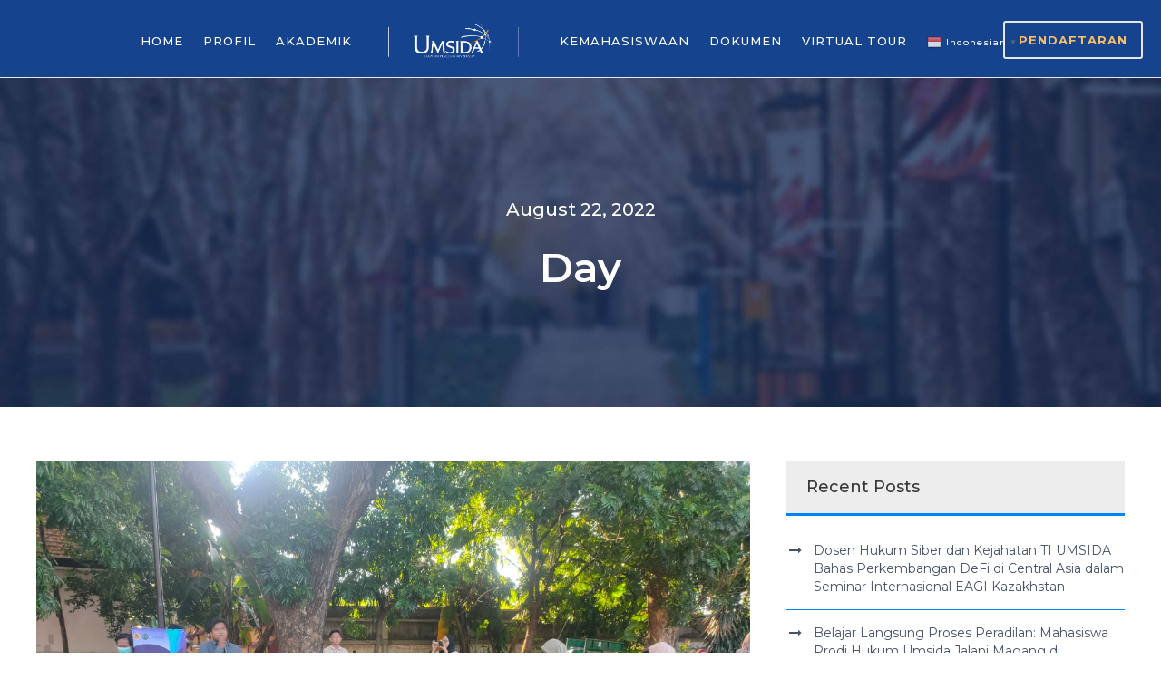

--- FILE ---
content_type: text/html; charset=UTF-8
request_url: https://hukum.umsida.ac.id/2022/08/22/
body_size: 12556
content:
<!DOCTYPE html>
<html lang="en-US" itemscope itemtype="https://schema.org/WebSite" class="no-js">
<head>
	<meta charset="UTF-8">
	<meta name="viewport" content="width=device-width, initial-scale=1">
	<link rel="profile" href="http://gmpg.org/xfn/11">
	<link rel="pingback" href="https://hukum.umsida.ac.id/xmlrpc.php">
	<meta name='robots' content='noindex, follow' />
	<style>img:is([sizes="auto" i], [sizes^="auto," i]) { contain-intrinsic-size: 3000px 1500px }</style>
	
	<!-- This site is optimized with the Yoast SEO plugin v26.3 - https://yoast.com/wordpress/plugins/seo/ -->
	<title>August 22, 2022 - Prodi Hukum</title>
	<meta property="og:locale" content="en_US" />
	<meta property="og:type" content="website" />
	<meta property="og:title" content="August 22, 2022 - Prodi Hukum" />
	<meta property="og:url" content="https://hukum.umsida.ac.id/2022/08/22/" />
	<meta property="og:site_name" content="Prodi Hukum" />
	<meta name="twitter:card" content="summary_large_image" />
	<script type="application/ld+json" class="yoast-schema-graph">{"@context":"https://schema.org","@graph":[{"@type":"CollectionPage","@id":"https://hukum.umsida.ac.id/2022/08/22/","url":"https://hukum.umsida.ac.id/2022/08/22/","name":"August 22, 2022 - Prodi Hukum","isPartOf":{"@id":"https://hukum.umsida.ac.id/#website"},"primaryImageOfPage":{"@id":"https://hukum.umsida.ac.id/2022/08/22/#primaryimage"},"image":{"@id":"https://hukum.umsida.ac.id/2022/08/22/#primaryimage"},"thumbnailUrl":"https://hukum.umsida.ac.id/wp-content/uploads/2024/02/64cf38da-2d52-4dca-8123-2ef0b54fe2e8.jpg","breadcrumb":{"@id":"https://hukum.umsida.ac.id/2022/08/22/#breadcrumb"},"inLanguage":"en-US"},{"@type":"ImageObject","inLanguage":"en-US","@id":"https://hukum.umsida.ac.id/2022/08/22/#primaryimage","url":"https://hukum.umsida.ac.id/wp-content/uploads/2024/02/64cf38da-2d52-4dca-8123-2ef0b54fe2e8.jpg","contentUrl":"https://hukum.umsida.ac.id/wp-content/uploads/2024/02/64cf38da-2d52-4dca-8123-2ef0b54fe2e8.jpg","width":1280,"height":960},{"@type":"BreadcrumbList","@id":"https://hukum.umsida.ac.id/2022/08/22/#breadcrumb","itemListElement":[{"@type":"ListItem","position":1,"name":"Home","item":"https://hukum.umsida.ac.id/"},{"@type":"ListItem","position":2,"name":"Archives for August 22, 2022"}]},{"@type":"WebSite","@id":"https://hukum.umsida.ac.id/#website","url":"https://hukum.umsida.ac.id/","name":"Prodi Hukum","description":"Universitas Muhammadiyah Sidoarjo","potentialAction":[{"@type":"SearchAction","target":{"@type":"EntryPoint","urlTemplate":"https://hukum.umsida.ac.id/?s={search_term_string}"},"query-input":{"@type":"PropertyValueSpecification","valueRequired":true,"valueName":"search_term_string"}}],"inLanguage":"en-US"}]}</script>
	<!-- / Yoast SEO plugin. -->


<link rel='dns-prefetch' href='//fonts.googleapis.com' />
<link rel="alternate" type="application/rss+xml" title="Prodi Hukum &raquo; Feed" href="https://hukum.umsida.ac.id/feed/" />
<link rel="alternate" type="application/rss+xml" title="Prodi Hukum &raquo; Comments Feed" href="https://hukum.umsida.ac.id/comments/feed/" />
<script type="text/javascript">
/* <![CDATA[ */
window._wpemojiSettings = {"baseUrl":"https:\/\/s.w.org\/images\/core\/emoji\/16.0.1\/72x72\/","ext":".png","svgUrl":"https:\/\/s.w.org\/images\/core\/emoji\/16.0.1\/svg\/","svgExt":".svg","source":{"concatemoji":"https:\/\/hukum.umsida.ac.id\/wp-includes\/js\/wp-emoji-release.min.js?ver=6.8.3"}};
/*! This file is auto-generated */
!function(s,n){var o,i,e;function c(e){try{var t={supportTests:e,timestamp:(new Date).valueOf()};sessionStorage.setItem(o,JSON.stringify(t))}catch(e){}}function p(e,t,n){e.clearRect(0,0,e.canvas.width,e.canvas.height),e.fillText(t,0,0);var t=new Uint32Array(e.getImageData(0,0,e.canvas.width,e.canvas.height).data),a=(e.clearRect(0,0,e.canvas.width,e.canvas.height),e.fillText(n,0,0),new Uint32Array(e.getImageData(0,0,e.canvas.width,e.canvas.height).data));return t.every(function(e,t){return e===a[t]})}function u(e,t){e.clearRect(0,0,e.canvas.width,e.canvas.height),e.fillText(t,0,0);for(var n=e.getImageData(16,16,1,1),a=0;a<n.data.length;a++)if(0!==n.data[a])return!1;return!0}function f(e,t,n,a){switch(t){case"flag":return n(e,"\ud83c\udff3\ufe0f\u200d\u26a7\ufe0f","\ud83c\udff3\ufe0f\u200b\u26a7\ufe0f")?!1:!n(e,"\ud83c\udde8\ud83c\uddf6","\ud83c\udde8\u200b\ud83c\uddf6")&&!n(e,"\ud83c\udff4\udb40\udc67\udb40\udc62\udb40\udc65\udb40\udc6e\udb40\udc67\udb40\udc7f","\ud83c\udff4\u200b\udb40\udc67\u200b\udb40\udc62\u200b\udb40\udc65\u200b\udb40\udc6e\u200b\udb40\udc67\u200b\udb40\udc7f");case"emoji":return!a(e,"\ud83e\udedf")}return!1}function g(e,t,n,a){var r="undefined"!=typeof WorkerGlobalScope&&self instanceof WorkerGlobalScope?new OffscreenCanvas(300,150):s.createElement("canvas"),o=r.getContext("2d",{willReadFrequently:!0}),i=(o.textBaseline="top",o.font="600 32px Arial",{});return e.forEach(function(e){i[e]=t(o,e,n,a)}),i}function t(e){var t=s.createElement("script");t.src=e,t.defer=!0,s.head.appendChild(t)}"undefined"!=typeof Promise&&(o="wpEmojiSettingsSupports",i=["flag","emoji"],n.supports={everything:!0,everythingExceptFlag:!0},e=new Promise(function(e){s.addEventListener("DOMContentLoaded",e,{once:!0})}),new Promise(function(t){var n=function(){try{var e=JSON.parse(sessionStorage.getItem(o));if("object"==typeof e&&"number"==typeof e.timestamp&&(new Date).valueOf()<e.timestamp+604800&&"object"==typeof e.supportTests)return e.supportTests}catch(e){}return null}();if(!n){if("undefined"!=typeof Worker&&"undefined"!=typeof OffscreenCanvas&&"undefined"!=typeof URL&&URL.createObjectURL&&"undefined"!=typeof Blob)try{var e="postMessage("+g.toString()+"("+[JSON.stringify(i),f.toString(),p.toString(),u.toString()].join(",")+"));",a=new Blob([e],{type:"text/javascript"}),r=new Worker(URL.createObjectURL(a),{name:"wpTestEmojiSupports"});return void(r.onmessage=function(e){c(n=e.data),r.terminate(),t(n)})}catch(e){}c(n=g(i,f,p,u))}t(n)}).then(function(e){for(var t in e)n.supports[t]=e[t],n.supports.everything=n.supports.everything&&n.supports[t],"flag"!==t&&(n.supports.everythingExceptFlag=n.supports.everythingExceptFlag&&n.supports[t]);n.supports.everythingExceptFlag=n.supports.everythingExceptFlag&&!n.supports.flag,n.DOMReady=!1,n.readyCallback=function(){n.DOMReady=!0}}).then(function(){return e}).then(function(){var e;n.supports.everything||(n.readyCallback(),(e=n.source||{}).concatemoji?t(e.concatemoji):e.wpemoji&&e.twemoji&&(t(e.twemoji),t(e.wpemoji)))}))}((window,document),window._wpemojiSettings);
/* ]]> */
</script>
<style id='wp-emoji-styles-inline-css' type='text/css'>

	img.wp-smiley, img.emoji {
		display: inline !important;
		border: none !important;
		box-shadow: none !important;
		height: 1em !important;
		width: 1em !important;
		margin: 0 0.07em !important;
		vertical-align: -0.1em !important;
		background: none !important;
		padding: 0 !important;
	}
</style>
<link rel='stylesheet' id='wp-block-library-css' href='https://hukum.umsida.ac.id/wp-includes/css/dist/block-library/style.min.css?ver=6.8.3' type='text/css' media='all' />
<style id='classic-theme-styles-inline-css' type='text/css'>
/*! This file is auto-generated */
.wp-block-button__link{color:#fff;background-color:#32373c;border-radius:9999px;box-shadow:none;text-decoration:none;padding:calc(.667em + 2px) calc(1.333em + 2px);font-size:1.125em}.wp-block-file__button{background:#32373c;color:#fff;text-decoration:none}
</style>
<style id='global-styles-inline-css' type='text/css'>
:root{--wp--preset--aspect-ratio--square: 1;--wp--preset--aspect-ratio--4-3: 4/3;--wp--preset--aspect-ratio--3-4: 3/4;--wp--preset--aspect-ratio--3-2: 3/2;--wp--preset--aspect-ratio--2-3: 2/3;--wp--preset--aspect-ratio--16-9: 16/9;--wp--preset--aspect-ratio--9-16: 9/16;--wp--preset--color--black: #000000;--wp--preset--color--cyan-bluish-gray: #abb8c3;--wp--preset--color--white: #ffffff;--wp--preset--color--pale-pink: #f78da7;--wp--preset--color--vivid-red: #cf2e2e;--wp--preset--color--luminous-vivid-orange: #ff6900;--wp--preset--color--luminous-vivid-amber: #fcb900;--wp--preset--color--light-green-cyan: #7bdcb5;--wp--preset--color--vivid-green-cyan: #00d084;--wp--preset--color--pale-cyan-blue: #8ed1fc;--wp--preset--color--vivid-cyan-blue: #0693e3;--wp--preset--color--vivid-purple: #9b51e0;--wp--preset--gradient--vivid-cyan-blue-to-vivid-purple: linear-gradient(135deg,rgba(6,147,227,1) 0%,rgb(155,81,224) 100%);--wp--preset--gradient--light-green-cyan-to-vivid-green-cyan: linear-gradient(135deg,rgb(122,220,180) 0%,rgb(0,208,130) 100%);--wp--preset--gradient--luminous-vivid-amber-to-luminous-vivid-orange: linear-gradient(135deg,rgba(252,185,0,1) 0%,rgba(255,105,0,1) 100%);--wp--preset--gradient--luminous-vivid-orange-to-vivid-red: linear-gradient(135deg,rgba(255,105,0,1) 0%,rgb(207,46,46) 100%);--wp--preset--gradient--very-light-gray-to-cyan-bluish-gray: linear-gradient(135deg,rgb(238,238,238) 0%,rgb(169,184,195) 100%);--wp--preset--gradient--cool-to-warm-spectrum: linear-gradient(135deg,rgb(74,234,220) 0%,rgb(151,120,209) 20%,rgb(207,42,186) 40%,rgb(238,44,130) 60%,rgb(251,105,98) 80%,rgb(254,248,76) 100%);--wp--preset--gradient--blush-light-purple: linear-gradient(135deg,rgb(255,206,236) 0%,rgb(152,150,240) 100%);--wp--preset--gradient--blush-bordeaux: linear-gradient(135deg,rgb(254,205,165) 0%,rgb(254,45,45) 50%,rgb(107,0,62) 100%);--wp--preset--gradient--luminous-dusk: linear-gradient(135deg,rgb(255,203,112) 0%,rgb(199,81,192) 50%,rgb(65,88,208) 100%);--wp--preset--gradient--pale-ocean: linear-gradient(135deg,rgb(255,245,203) 0%,rgb(182,227,212) 50%,rgb(51,167,181) 100%);--wp--preset--gradient--electric-grass: linear-gradient(135deg,rgb(202,248,128) 0%,rgb(113,206,126) 100%);--wp--preset--gradient--midnight: linear-gradient(135deg,rgb(2,3,129) 0%,rgb(40,116,252) 100%);--wp--preset--font-size--small: 13px;--wp--preset--font-size--medium: 20px;--wp--preset--font-size--large: 36px;--wp--preset--font-size--x-large: 42px;--wp--preset--spacing--20: 0.44rem;--wp--preset--spacing--30: 0.67rem;--wp--preset--spacing--40: 1rem;--wp--preset--spacing--50: 1.5rem;--wp--preset--spacing--60: 2.25rem;--wp--preset--spacing--70: 3.38rem;--wp--preset--spacing--80: 5.06rem;--wp--preset--shadow--natural: 6px 6px 9px rgba(0, 0, 0, 0.2);--wp--preset--shadow--deep: 12px 12px 50px rgba(0, 0, 0, 0.4);--wp--preset--shadow--sharp: 6px 6px 0px rgba(0, 0, 0, 0.2);--wp--preset--shadow--outlined: 6px 6px 0px -3px rgba(255, 255, 255, 1), 6px 6px rgba(0, 0, 0, 1);--wp--preset--shadow--crisp: 6px 6px 0px rgba(0, 0, 0, 1);}:where(.is-layout-flex){gap: 0.5em;}:where(.is-layout-grid){gap: 0.5em;}body .is-layout-flex{display: flex;}.is-layout-flex{flex-wrap: wrap;align-items: center;}.is-layout-flex > :is(*, div){margin: 0;}body .is-layout-grid{display: grid;}.is-layout-grid > :is(*, div){margin: 0;}:where(.wp-block-columns.is-layout-flex){gap: 2em;}:where(.wp-block-columns.is-layout-grid){gap: 2em;}:where(.wp-block-post-template.is-layout-flex){gap: 1.25em;}:where(.wp-block-post-template.is-layout-grid){gap: 1.25em;}.has-black-color{color: var(--wp--preset--color--black) !important;}.has-cyan-bluish-gray-color{color: var(--wp--preset--color--cyan-bluish-gray) !important;}.has-white-color{color: var(--wp--preset--color--white) !important;}.has-pale-pink-color{color: var(--wp--preset--color--pale-pink) !important;}.has-vivid-red-color{color: var(--wp--preset--color--vivid-red) !important;}.has-luminous-vivid-orange-color{color: var(--wp--preset--color--luminous-vivid-orange) !important;}.has-luminous-vivid-amber-color{color: var(--wp--preset--color--luminous-vivid-amber) !important;}.has-light-green-cyan-color{color: var(--wp--preset--color--light-green-cyan) !important;}.has-vivid-green-cyan-color{color: var(--wp--preset--color--vivid-green-cyan) !important;}.has-pale-cyan-blue-color{color: var(--wp--preset--color--pale-cyan-blue) !important;}.has-vivid-cyan-blue-color{color: var(--wp--preset--color--vivid-cyan-blue) !important;}.has-vivid-purple-color{color: var(--wp--preset--color--vivid-purple) !important;}.has-black-background-color{background-color: var(--wp--preset--color--black) !important;}.has-cyan-bluish-gray-background-color{background-color: var(--wp--preset--color--cyan-bluish-gray) !important;}.has-white-background-color{background-color: var(--wp--preset--color--white) !important;}.has-pale-pink-background-color{background-color: var(--wp--preset--color--pale-pink) !important;}.has-vivid-red-background-color{background-color: var(--wp--preset--color--vivid-red) !important;}.has-luminous-vivid-orange-background-color{background-color: var(--wp--preset--color--luminous-vivid-orange) !important;}.has-luminous-vivid-amber-background-color{background-color: var(--wp--preset--color--luminous-vivid-amber) !important;}.has-light-green-cyan-background-color{background-color: var(--wp--preset--color--light-green-cyan) !important;}.has-vivid-green-cyan-background-color{background-color: var(--wp--preset--color--vivid-green-cyan) !important;}.has-pale-cyan-blue-background-color{background-color: var(--wp--preset--color--pale-cyan-blue) !important;}.has-vivid-cyan-blue-background-color{background-color: var(--wp--preset--color--vivid-cyan-blue) !important;}.has-vivid-purple-background-color{background-color: var(--wp--preset--color--vivid-purple) !important;}.has-black-border-color{border-color: var(--wp--preset--color--black) !important;}.has-cyan-bluish-gray-border-color{border-color: var(--wp--preset--color--cyan-bluish-gray) !important;}.has-white-border-color{border-color: var(--wp--preset--color--white) !important;}.has-pale-pink-border-color{border-color: var(--wp--preset--color--pale-pink) !important;}.has-vivid-red-border-color{border-color: var(--wp--preset--color--vivid-red) !important;}.has-luminous-vivid-orange-border-color{border-color: var(--wp--preset--color--luminous-vivid-orange) !important;}.has-luminous-vivid-amber-border-color{border-color: var(--wp--preset--color--luminous-vivid-amber) !important;}.has-light-green-cyan-border-color{border-color: var(--wp--preset--color--light-green-cyan) !important;}.has-vivid-green-cyan-border-color{border-color: var(--wp--preset--color--vivid-green-cyan) !important;}.has-pale-cyan-blue-border-color{border-color: var(--wp--preset--color--pale-cyan-blue) !important;}.has-vivid-cyan-blue-border-color{border-color: var(--wp--preset--color--vivid-cyan-blue) !important;}.has-vivid-purple-border-color{border-color: var(--wp--preset--color--vivid-purple) !important;}.has-vivid-cyan-blue-to-vivid-purple-gradient-background{background: var(--wp--preset--gradient--vivid-cyan-blue-to-vivid-purple) !important;}.has-light-green-cyan-to-vivid-green-cyan-gradient-background{background: var(--wp--preset--gradient--light-green-cyan-to-vivid-green-cyan) !important;}.has-luminous-vivid-amber-to-luminous-vivid-orange-gradient-background{background: var(--wp--preset--gradient--luminous-vivid-amber-to-luminous-vivid-orange) !important;}.has-luminous-vivid-orange-to-vivid-red-gradient-background{background: var(--wp--preset--gradient--luminous-vivid-orange-to-vivid-red) !important;}.has-very-light-gray-to-cyan-bluish-gray-gradient-background{background: var(--wp--preset--gradient--very-light-gray-to-cyan-bluish-gray) !important;}.has-cool-to-warm-spectrum-gradient-background{background: var(--wp--preset--gradient--cool-to-warm-spectrum) !important;}.has-blush-light-purple-gradient-background{background: var(--wp--preset--gradient--blush-light-purple) !important;}.has-blush-bordeaux-gradient-background{background: var(--wp--preset--gradient--blush-bordeaux) !important;}.has-luminous-dusk-gradient-background{background: var(--wp--preset--gradient--luminous-dusk) !important;}.has-pale-ocean-gradient-background{background: var(--wp--preset--gradient--pale-ocean) !important;}.has-electric-grass-gradient-background{background: var(--wp--preset--gradient--electric-grass) !important;}.has-midnight-gradient-background{background: var(--wp--preset--gradient--midnight) !important;}.has-small-font-size{font-size: var(--wp--preset--font-size--small) !important;}.has-medium-font-size{font-size: var(--wp--preset--font-size--medium) !important;}.has-large-font-size{font-size: var(--wp--preset--font-size--large) !important;}.has-x-large-font-size{font-size: var(--wp--preset--font-size--x-large) !important;}
:where(.wp-block-post-template.is-layout-flex){gap: 1.25em;}:where(.wp-block-post-template.is-layout-grid){gap: 1.25em;}
:where(.wp-block-columns.is-layout-flex){gap: 2em;}:where(.wp-block-columns.is-layout-grid){gap: 2em;}
:root :where(.wp-block-pullquote){font-size: 1.5em;line-height: 1.6;}
</style>
<link rel='stylesheet' id='pb_animate-css' href='https://hukum.umsida.ac.id/wp-content/plugins/ays-popup-box/public/css/animate.css?ver=4.0.1' type='text/css' media='all' />
<link rel='stylesheet' id='gdlr-core-google-font-css' href='https://fonts.googleapis.com/css?family=Montserrat%3A100%2C200%2C300%2Cregular%2C500%2C600%2C700%2C800%2C900%2C100italic%2C200italic%2C300italic%2Citalic%2C500italic%2C600italic%2C700italic%2C800italic%2C900italic&#038;subset=cyrillic%2Ccyrillic-ext%2Clatin%2Clatin-ext%2Cvietnamese&#038;ver=6.8.3' type='text/css' media='all' />
<link rel='stylesheet' id='font-awesome-css' href='https://hukum.umsida.ac.id/wp-content/plugins/goodlayers-core/plugins/fontawesome/font-awesome.css?ver=6.8.3' type='text/css' media='all' />
<link rel='stylesheet' id='fa5-css' href='https://hukum.umsida.ac.id/wp-content/plugins/goodlayers-core/plugins/fa5/fa5.css?ver=6.8.3' type='text/css' media='all' />
<link rel='stylesheet' id='elegant-font-css' href='https://hukum.umsida.ac.id/wp-content/plugins/goodlayers-core/plugins/elegant/elegant-font.css?ver=6.8.3' type='text/css' media='all' />
<link rel='stylesheet' id='ionicons-css' href='https://hukum.umsida.ac.id/wp-content/plugins/goodlayers-core/plugins/ionicons/ionicons.css?ver=6.8.3' type='text/css' media='all' />
<link rel='stylesheet' id='simple-line-icons-css' href='https://hukum.umsida.ac.id/wp-content/plugins/goodlayers-core/plugins/simpleline/simpleline.css?ver=6.8.3' type='text/css' media='all' />
<link rel='stylesheet' id='gdlr-core-plugin-css' href='https://hukum.umsida.ac.id/wp-content/plugins/goodlayers-core/plugins/style.css?ver=1726796194' type='text/css' media='all' />
<link rel='stylesheet' id='gdlr-core-page-builder-css' href='https://hukum.umsida.ac.id/wp-content/plugins/goodlayers-core/include/css/page-builder.css?ver=6.8.3' type='text/css' media='all' />
<link rel='stylesheet' id='kingster-style-core-css' href='https://hukum.umsida.ac.id/wp-content/themes/themeumsida/css/style-core.css?ver=6.8.3' type='text/css' media='all' />
<link rel='stylesheet' id='kingster-custom-style-css' href='https://hukum.umsida.ac.id/wp-content/uploads/kingster-style-custom.css?1726796194&#038;ver=6.8.3' type='text/css' media='all' />
<link rel='stylesheet' id='kingster-learnpress-css' href='https://hukum.umsida.ac.id/wp-content/themes/themeumsida/learnpress/kingster-learnpress.css?ver=6.8.3' type='text/css' media='all' />
<link rel='stylesheet' id='kingster-learnpress-pb-css' href='https://hukum.umsida.ac.id/wp-content/themes/themeumsida/learnpress/kingster-learnpress-pb.css?ver=6.8.3' type='text/css' media='all' />
<script type="text/javascript" src="https://hukum.umsida.ac.id/wp-includes/js/jquery/jquery.min.js?ver=3.7.1" id="jquery-core-js"></script>
<script type="text/javascript" src="https://hukum.umsida.ac.id/wp-includes/js/jquery/jquery-migrate.min.js?ver=3.4.1" id="jquery-migrate-js"></script>
<script type="text/javascript" id="ays-pb-js-extra">
/* <![CDATA[ */
var pbLocalizeObj = {"seconds":"seconds","thisWillClose":"This will close in","icons":{"close_icon":"<svg class=\"ays_pb_material_close_icon\" xmlns=\"https:\/\/www.w3.org\/2000\/svg\" height=\"36px\" viewBox=\"0 0 24 24\" width=\"36px\" fill=\"#000000\" alt=\"Pop-up Close\"><path d=\"M0 0h24v24H0z\" fill=\"none\"\/><path d=\"M19 6.41L17.59 5 12 10.59 6.41 5 5 6.41 10.59 12 5 17.59 6.41 19 12 13.41 17.59 19 19 17.59 13.41 12z\"\/><\/svg>","close_circle_icon":"<svg class=\"ays_pb_material_close_circle_icon\" xmlns=\"https:\/\/www.w3.org\/2000\/svg\" height=\"24\" viewBox=\"0 0 24 24\" width=\"36\" alt=\"Pop-up Close\"><path d=\"M0 0h24v24H0z\" fill=\"none\"\/><path d=\"M12 2C6.47 2 2 6.47 2 12s4.47 10 10 10 10-4.47 10-10S17.53 2 12 2zm5 13.59L15.59 17 12 13.41 8.41 17 7 15.59 10.59 12 7 8.41 8.41 7 12 10.59 15.59 7 17 8.41 13.41 12 17 15.59z\"\/><\/svg>","volume_up_icon":"<svg class=\"ays_pb_fa_volume\" xmlns=\"https:\/\/www.w3.org\/2000\/svg\" height=\"24\" viewBox=\"0 0 24 24\" width=\"36\"><path d=\"M0 0h24v24H0z\" fill=\"none\"\/><path d=\"M3 9v6h4l5 5V4L7 9H3zm13.5 3c0-1.77-1.02-3.29-2.5-4.03v8.05c1.48-.73 2.5-2.25 2.5-4.02zM14 3.23v2.06c2.89.86 5 3.54 5 6.71s-2.11 5.85-5 6.71v2.06c4.01-.91 7-4.49 7-8.77s-2.99-7.86-7-8.77z\"\/><\/svg>","volume_mute_icon":"<svg xmlns=\"https:\/\/www.w3.org\/2000\/svg\" height=\"24\" viewBox=\"0 0 24 24\" width=\"24\"><path d=\"M0 0h24v24H0z\" fill=\"none\"\/><path d=\"M7 9v6h4l5 5V4l-5 5H7z\"\/><\/svg>"}};
/* ]]> */
</script>
<script type="text/javascript" src="https://hukum.umsida.ac.id/wp-content/plugins/ays-popup-box/public/js/ays-pb-public.js?ver=4.0.1" id="ays-pb-js"></script>
<script type="text/javascript" src="https://hukum.umsida.ac.id/wp-content/plugins/revslider/public/assets/js/rbtools.min.js?ver=6.6.15" id="tp-tools-js"></script>
<script type="text/javascript" src="https://hukum.umsida.ac.id/wp-content/plugins/revslider/public/assets/js/rs6.min.js?ver=6.6.15" id="revmin-js"></script>
<!--[if lt IE 9]>
<script type="text/javascript" src="https://hukum.umsida.ac.id/wp-content/themes/themeumsida/js/html5.js?ver=6.8.3" id="kingster-html5js-js"></script>
<![endif]-->
<script type="text/javascript" src="https://hukum.umsida.ac.id/wp-content/themes/themeumsida/learnpress/kingster-learnpress.js?ver=6.8.3" id="kingster-learnpress-js"></script>

<!-- OG: 3.1.9 -->
<meta property="og:image" content="https://hukum.umsida.ac.id/wp-content/uploads/2024/01/cropped-logoGraph.png" /><meta property="og:type" content="website" /><meta property="og:locale" content="en_US" /><meta property="og:site_name" content="Prodi Hukum" /><meta property="og:url" content="https://hukum.umsida.ac.id/2022/08/22/" /><meta property="og:title" content="August 22, 2022 - Prodi Hukum" />

<meta property="twitter:partner" content="ogwp" /><meta property="twitter:title" content="August 22, 2022 - Prodi Hukum" /><meta property="twitter:url" content="https://hukum.umsida.ac.id/2022/08/22/" />
<meta itemprop="image" content="https://hukum.umsida.ac.id/wp-content/uploads/2024/01/cropped-logoGraph.png" /><meta itemprop="name" content="August 22, 2022 - Prodi Hukum" /><meta itemprop="headline" content="August 22, 2022 - Prodi Hukum" />
<!-- /OG -->

<link rel="https://api.w.org/" href="https://hukum.umsida.ac.id/wp-json/" /><link rel="EditURI" type="application/rsd+xml" title="RSD" href="https://hukum.umsida.ac.id/xmlrpc.php?rsd" />
<meta name="generator" content="WordPress 6.8.3" />
<style type="text/css">.recentcomments a{display:inline !important;padding:0 !important;margin:0 !important;}</style><meta name="generator" content="Powered by Slider Revolution 6.6.15 - responsive, Mobile-Friendly Slider Plugin for WordPress with comfortable drag and drop interface." />
<link rel="icon" href="https://hukum.umsida.ac.id/wp-content/uploads/2024/01/cropped-logoGraph-32x32.png" sizes="32x32" />
<link rel="icon" href="https://hukum.umsida.ac.id/wp-content/uploads/2024/01/cropped-logoGraph-192x192.png" sizes="192x192" />
<link rel="apple-touch-icon" href="https://hukum.umsida.ac.id/wp-content/uploads/2024/01/cropped-logoGraph-180x180.png" />
<meta name="msapplication-TileImage" content="https://hukum.umsida.ac.id/wp-content/uploads/2024/01/cropped-logoGraph-270x270.png" />
<script>function setREVStartSize(e){
			//window.requestAnimationFrame(function() {
				window.RSIW = window.RSIW===undefined ? window.innerWidth : window.RSIW;
				window.RSIH = window.RSIH===undefined ? window.innerHeight : window.RSIH;
				try {
					var pw = document.getElementById(e.c).parentNode.offsetWidth,
						newh;
					pw = pw===0 || isNaN(pw) || (e.l=="fullwidth" || e.layout=="fullwidth") ? window.RSIW : pw;
					e.tabw = e.tabw===undefined ? 0 : parseInt(e.tabw);
					e.thumbw = e.thumbw===undefined ? 0 : parseInt(e.thumbw);
					e.tabh = e.tabh===undefined ? 0 : parseInt(e.tabh);
					e.thumbh = e.thumbh===undefined ? 0 : parseInt(e.thumbh);
					e.tabhide = e.tabhide===undefined ? 0 : parseInt(e.tabhide);
					e.thumbhide = e.thumbhide===undefined ? 0 : parseInt(e.thumbhide);
					e.mh = e.mh===undefined || e.mh=="" || e.mh==="auto" ? 0 : parseInt(e.mh,0);
					if(e.layout==="fullscreen" || e.l==="fullscreen")
						newh = Math.max(e.mh,window.RSIH);
					else{
						e.gw = Array.isArray(e.gw) ? e.gw : [e.gw];
						for (var i in e.rl) if (e.gw[i]===undefined || e.gw[i]===0) e.gw[i] = e.gw[i-1];
						e.gh = e.el===undefined || e.el==="" || (Array.isArray(e.el) && e.el.length==0)? e.gh : e.el;
						e.gh = Array.isArray(e.gh) ? e.gh : [e.gh];
						for (var i in e.rl) if (e.gh[i]===undefined || e.gh[i]===0) e.gh[i] = e.gh[i-1];
											
						var nl = new Array(e.rl.length),
							ix = 0,
							sl;
						e.tabw = e.tabhide>=pw ? 0 : e.tabw;
						e.thumbw = e.thumbhide>=pw ? 0 : e.thumbw;
						e.tabh = e.tabhide>=pw ? 0 : e.tabh;
						e.thumbh = e.thumbhide>=pw ? 0 : e.thumbh;
						for (var i in e.rl) nl[i] = e.rl[i]<window.RSIW ? 0 : e.rl[i];
						sl = nl[0];
						for (var i in nl) if (sl>nl[i] && nl[i]>0) { sl = nl[i]; ix=i;}
						var m = pw>(e.gw[ix]+e.tabw+e.thumbw) ? 1 : (pw-(e.tabw+e.thumbw)) / (e.gw[ix]);
						newh =  (e.gh[ix] * m) + (e.tabh + e.thumbh);
					}
					var el = document.getElementById(e.c);
					if (el!==null && el) el.style.height = newh+"px";
					el = document.getElementById(e.c+"_wrapper");
					if (el!==null && el) {
						el.style.height = newh+"px";
						el.style.display = "block";
					}
				} catch(e){
					console.log("Failure at Presize of Slider:" + e)
				}
			//});
		  };</script>
</head>

<body class="archive date wp-theme-themeumsida gdlr-core-body kingster-body kingster-body-front kingster-full  kingster-with-sticky-navigation  kingster-blockquote-style-1 gdlr-core-link-to-lightbox">
<div class="kingster-mobile-header-wrap" ><div class="kingster-mobile-header kingster-header-background kingster-style-slide kingster-sticky-mobile-navigation " id="kingster-mobile-header" ><div class="kingster-mobile-header-container kingster-container clearfix" ><div class="kingster-logo  kingster-item-pdlr kingster-mobile-logo-center"><div class="kingster-logo-inner"><a class="" href="https://hukum.umsida.ac.id/" ><img src="https://hukum.umsida.ac.id/wp-content/uploads/2023/12/LOGO-BRND-WEB-UNIVnew.png" alt="" width="377" height="93" title="LOGO-BRND-WEB-UNIVnew" /></a></div></div><div class="kingster-mobile-menu-right" ></div><div class="kingster-mobile-menu-left" ><div class="kingster-mobile-menu" ><a class="kingster-mm-menu-button kingster-mobile-menu-button kingster-mobile-button-hamburger" href="#kingster-mobile-menu" ><span></span></a><div class="kingster-mm-menu-wrap kingster-navigation-font" id="kingster-mobile-menu" data-slide="right" ><ul id="menu-newmenufbhisumsida" class="m-menu"><li class="menu-item menu-item-type-custom menu-item-object-custom menu-item-home menu-item-33694"><a href="https://hukum.umsida.ac.id">HOME</a></li>
<li class="menu-item menu-item-type-custom menu-item-object-custom menu-item-has-children menu-item-33064"><a href="#">PROFIL</a>
<ul class="sub-menu">
	<li class="menu-item menu-item-type-post_type menu-item-object-page menu-item-33065"><a href="https://hukum.umsida.ac.id/tentang-umsida/sambutan-kaprodi/">Sambutan Kaprodi</a></li>
	<li class="menu-item menu-item-type-post_type menu-item-object-page menu-item-33067"><a href="https://hukum.umsida.ac.id/tentang-umsida/visi-dan-misi/">Visi, Misi dan Profil Lulusan</a></li>
	<li class="menu-item menu-item-type-post_type menu-item-object-page menu-item-37861"><a href="https://hukum.umsida.ac.id/struktur-organisasi/">Struktur Organisasi</a></li>
	<li class="menu-item menu-item-type-post_type menu-item-object-page menu-item-37880"><a href="https://hukum.umsida.ac.id/dosen-tetap/">Dosen Tetap</a></li>
</ul>
</li>
<li class="menu-item menu-item-type-custom menu-item-object-custom menu-item-has-children menu-item-33072"><a href="#">AKADEMIK</a>
<ul class="sub-menu">
	<li class="menu-item menu-item-type-post_type menu-item-object-page menu-item-37888"><a href="https://hukum.umsida.ac.id/sebaran-mata-kuliah/">Sebaran Mata Kuliah</a></li>
	<li class="menu-item menu-item-type-post_type menu-item-object-page menu-item-37892"><a href="https://hukum.umsida.ac.id/kalender-akademik/">Kalender Akademik</a></li>
	<li class="menu-item menu-item-type-post_type menu-item-object-page menu-item-37896"><a href="https://hukum.umsida.ac.id/program-akademik-2/">Program Akademik</a></li>
</ul>
</li>
<li class="menu-item menu-item-type-custom menu-item-object-custom menu-item-has-children menu-item-33075"><a href="#">KEMAHASISWAAN</a>
<ul class="sub-menu">
	<li class="menu-item menu-item-type-post_type menu-item-object-page menu-item-33085"><a href="https://hukum.umsida.ac.id/layanan-kemahasiswaan/">Layanan Mahasiswa</a></li>
	<li class="menu-item menu-item-type-post_type menu-item-object-page menu-item-33080"><a href="https://hukum.umsida.ac.id/prestasi-mahasiswa/">Prestasi Mahasiswa</a></li>
	<li class="menu-item menu-item-type-post_type menu-item-object-page menu-item-34619"><a href="https://hukum.umsida.ac.id/tracer-study/">Tracer Study</a></li>
</ul>
</li>
<li class="menu-item menu-item-type-post_type menu-item-object-page menu-item-33718"><a href="https://hukum.umsida.ac.id/dokumen-2/">DOKUMEN</a></li>
<li class="menu-item menu-item-type-custom menu-item-object-custom menu-item-has-children menu-item-39547"><a href="#">VIRTUAL TOUR</a>
<ul class="sub-menu">
	<li class="menu-item menu-item-type-post_type menu-item-object-page menu-item-39556"><a href="https://hukum.umsida.ac.id/virtual-tour-kampus-1/">Kampus 1</a></li>
	<li class="menu-item menu-item-type-post_type menu-item-object-page menu-item-39555"><a href="https://hukum.umsida.ac.id/virtual-tour-kampus-2/">Kampus 2</a></li>
	<li class="menu-item menu-item-type-post_type menu-item-object-page menu-item-39554"><a href="https://hukum.umsida.ac.id/virtual-tour-kampus-3/">Kampus 3</a></li>
	<li class="menu-item menu-item-type-post_type menu-item-object-page menu-item-34072"><a href="https://hukum.umsida.ac.id/umsida-virtual-tour/">Perpustakaan</a></li>
</ul>
</li>
</ul></div></div></div></div></div></div><div class="kingster-body-outer-wrapper ">
		<div class="kingster-body-wrapper clearfix  kingster-with-frame">
		
<header class="kingster-header-wrap kingster-header-style-plain  kingster-style-splitted-menu kingster-sticky-navigation kingster-style-fixed clearfix" data-navigation-offset="75px"  >
	<div class="kingster-header-background" ></div>
	<div class="kingster-header-container  kingster-header-custom-container">
			
		<div class="kingster-header-container-inner clearfix">
						<div class="kingster-navigation kingster-item-pdlr clearfix " >
			<div class="kingster-main-menu" id="kingster-main-menu" ><ul id="menu-newmenufbhisumsida-1" class="sf-menu"><li  class="menu-item menu-item-type-custom menu-item-object-custom menu-item-home menu-item-33694 kingster-normal-menu"><a href="https://hukum.umsida.ac.id">HOME</a></li>
<li  class="menu-item menu-item-type-custom menu-item-object-custom menu-item-has-children menu-item-33064 kingster-normal-menu"><a href="#" class="sf-with-ul-pre">PROFIL</a>
<ul class="sub-menu">
	<li  class="menu-item menu-item-type-post_type menu-item-object-page menu-item-33065" data-size="60"><a href="https://hukum.umsida.ac.id/tentang-umsida/sambutan-kaprodi/">Sambutan Kaprodi</a></li>
	<li  class="menu-item menu-item-type-post_type menu-item-object-page menu-item-33067" data-size="60"><a href="https://hukum.umsida.ac.id/tentang-umsida/visi-dan-misi/">Visi, Misi dan Profil Lulusan</a></li>
	<li  class="menu-item menu-item-type-post_type menu-item-object-page menu-item-37861" data-size="60"><a href="https://hukum.umsida.ac.id/struktur-organisasi/">Struktur Organisasi</a></li>
	<li  class="menu-item menu-item-type-post_type menu-item-object-page menu-item-37880" data-size="60"><a href="https://hukum.umsida.ac.id/dosen-tetap/">Dosen Tetap</a></li>
</ul>
</li>
<li  class="menu-item menu-item-type-custom menu-item-object-custom menu-item-has-children menu-item-33072 kingster-normal-menu"><a href="#" class="sf-with-ul-pre">AKADEMIK</a>
<ul class="sub-menu">
	<li  class="menu-item menu-item-type-post_type menu-item-object-page menu-item-37888" data-size="60"><a href="https://hukum.umsida.ac.id/sebaran-mata-kuliah/">Sebaran Mata Kuliah</a></li>
	<li  class="menu-item menu-item-type-post_type menu-item-object-page menu-item-37892" data-size="60"><a href="https://hukum.umsida.ac.id/kalender-akademik/">Kalender Akademik</a></li>
	<li  class="menu-item menu-item-type-post_type menu-item-object-page menu-item-37896" data-size="60"><a href="https://hukum.umsida.ac.id/program-akademik-2/">Program Akademik</a></li>
</ul>
</li>
<li class="kingster-center-nav-menu-item" ><div class="kingster-logo  kingster-item-pdlr"><div class="kingster-logo-inner"><a class="" href="https://hukum.umsida.ac.id/" ><img  src="https://hukum.umsida.ac.id/wp-content/uploads/2023/12/logo-tengah.png" width="1147" height="340"  srcset="https://hukum.umsida.ac.id/wp-content/uploads/2023/12/logo-tengah-400x118.png 400w, https://hukum.umsida.ac.id/wp-content/uploads/2023/12/logo-tengah-600x177.png 600w, https://hukum.umsida.ac.id/wp-content/uploads/2023/12/logo-tengah-800x237.png 800w, https://hukum.umsida.ac.id/wp-content/uploads/2023/12/logo-tengah.png 1147w"  sizes="(max-width: 767px) 100vw, (max-width: 1150px) 100vw, 1150px"  alt="" /></a></div></div></li><li  class="menu-item menu-item-type-custom menu-item-object-custom menu-item-has-children menu-item-33075 kingster-normal-menu"><a href="#" class="sf-with-ul-pre">KEMAHASISWAAN</a>
<ul class="sub-menu">
	<li  class="menu-item menu-item-type-post_type menu-item-object-page menu-item-33085" data-size="60"><a href="https://hukum.umsida.ac.id/layanan-kemahasiswaan/">Layanan Mahasiswa</a></li>
	<li  class="menu-item menu-item-type-post_type menu-item-object-page menu-item-33080" data-size="60"><a href="https://hukum.umsida.ac.id/prestasi-mahasiswa/">Prestasi Mahasiswa</a></li>
	<li  class="menu-item menu-item-type-post_type menu-item-object-page menu-item-34619" data-size="60"><a href="https://hukum.umsida.ac.id/tracer-study/">Tracer Study</a></li>
</ul>
</li>
<li  class="menu-item menu-item-type-post_type menu-item-object-page menu-item-33718 kingster-normal-menu"><a href="https://hukum.umsida.ac.id/dokumen-2/">DOKUMEN</a></li>
<li  class="menu-item menu-item-type-custom menu-item-object-custom menu-item-has-children menu-item-39547 kingster-normal-menu"><a href="#" class="sf-with-ul-pre">VIRTUAL TOUR</a>
<ul class="sub-menu">
	<li  class="menu-item menu-item-type-post_type menu-item-object-page menu-item-39556" data-size="60"><a href="https://hukum.umsida.ac.id/virtual-tour-kampus-1/">Kampus 1</a></li>
	<li  class="menu-item menu-item-type-post_type menu-item-object-page menu-item-39555" data-size="60"><a href="https://hukum.umsida.ac.id/virtual-tour-kampus-2/">Kampus 2</a></li>
	<li  class="menu-item menu-item-type-post_type menu-item-object-page menu-item-39554" data-size="60"><a href="https://hukum.umsida.ac.id/virtual-tour-kampus-3/">Kampus 3</a></li>
	<li  class="menu-item menu-item-type-post_type menu-item-object-page menu-item-34072" data-size="60"><a href="https://hukum.umsida.ac.id/umsida-virtual-tour/">Perpustakaan</a></li>
</ul>
</li>
<li style="position:relative;" class="menu-item menu-item-gtranslate gt-menu-37885"></li></ul></div><div class="kingster-main-menu-right-wrap clearfix  kingster-item-mglr kingster-navigation-top" ><a class="kingster-main-menu-right-button kingster-style-default" href="https://admisi.umsida.ac.id" target="_blank" >Pendaftaran</a></div>			</div><!-- kingster-navigation -->

		</div><!-- kingster-header-inner -->
	</div><!-- kingster-header-container -->
</header><!-- header --><div class="kingster-page-title-wrap  kingster-style-custom kingster-center-align" ><div class="kingster-header-transparent-substitute" ></div><div class="kingster-page-title-overlay"  ></div><div class="kingster-page-title-container kingster-container" ><div class="kingster-page-title-content kingster-item-pdlr"  ><div class="kingster-page-caption"  >August 22, 2022</div><h3 class="kingster-page-title"  >Day</h3></div></div></div>	<div class="kingster-page-wrapper" id="kingster-page-wrapper" ><div class="kingster-content-container kingster-container"><div class=" kingster-sidebar-wrap clearfix kingster-line-height-0 kingster-sidebar-style-right" ><div class=" kingster-sidebar-center kingster-column-40 kingster-line-height" ><div class="kingster-content-area" ><div class="gdlr-core-blog-item gdlr-core-item-pdb clearfix  gdlr-core-style-blog-full"  ><div class="gdlr-core-blog-item-holder gdlr-core-js-2 clearfix" data-layout="fitrows" ><div class="gdlr-core-item-list gdlr-core-blog-full  gdlr-core-item-mglr gdlr-core-style-left"  ><div class="gdlr-core-blog-thumbnail gdlr-core-media-image  gdlr-core-opacity-on-hover gdlr-core-zoom-on-hover"  ><a href="https://hukum.umsida.ac.id/mahasiswa-umsida-siap-dukung-raperda-kabupaten-sidoarjo-tentang-penyandang-disabilitas/" ><img  src="https://hukum.umsida.ac.id/wp-content/uploads/2024/02/64cf38da-2d52-4dca-8123-2ef0b54fe2e8.jpg" width="1280" height="960"  srcset="https://hukum.umsida.ac.id/wp-content/uploads/2024/02/64cf38da-2d52-4dca-8123-2ef0b54fe2e8-400x300.jpg 400w, https://hukum.umsida.ac.id/wp-content/uploads/2024/02/64cf38da-2d52-4dca-8123-2ef0b54fe2e8-600x450.jpg 600w, https://hukum.umsida.ac.id/wp-content/uploads/2024/02/64cf38da-2d52-4dca-8123-2ef0b54fe2e8-800x600.jpg 800w, https://hukum.umsida.ac.id/wp-content/uploads/2024/02/64cf38da-2d52-4dca-8123-2ef0b54fe2e8.jpg 1280w"  sizes="(max-width: 767px) 100vw, (max-width: 1150px) 100vw, 1150px"  alt="" /></a></div><div class="gdlr-core-blog-full-head clearfix"><div class="gdlr-core-blog-date-wrapper gdlr-core-skin-divider"><div class="gdlr-core-blog-date-day gdlr-core-skin-caption">22</div><div class="gdlr-core-blog-date-month gdlr-core-skin-caption">Aug</div></div><div class="gdlr-core-blog-full-head-right"><h3 class="gdlr-core-blog-title gdlr-core-skin-title"  ><a href="https://hukum.umsida.ac.id/mahasiswa-umsida-siap-dukung-raperda-kabupaten-sidoarjo-tentang-penyandang-disabilitas/" >Mahasiswa Umsida Siap Dukung Raperda Kabupaten Sidoarjo Tentang Penyandang Disabilitas</a></h3><div class="gdlr-core-blog-info-wrapper gdlr-core-skin-divider" ><span class="gdlr-core-blog-info gdlr-core-blog-info-font gdlr-core-skin-caption gdlr-core-blog-info-date"  ><a href="https://hukum.umsida.ac.id/2022/08/22/" >August 22, 2022</a></span><span class="gdlr-core-blog-info gdlr-core-blog-info-font gdlr-core-skin-caption gdlr-core-blog-info-author"  ><span class="gdlr-core-head" >By</span><a href="https://hukum.umsida.ac.id/author/admin/" title="Posts by admin" rel="author">admin</a></span><span class="gdlr-core-blog-info gdlr-core-blog-info-font gdlr-core-skin-caption gdlr-core-blog-info-category"  ><a href="https://hukum.umsida.ac.id/category/berita/" rel="tag">Berita</a><span class="gdlr-core-sep">,</span> <a href="https://hukum.umsida.ac.id/category/kegiatan/" rel="tag">kegiatan</a></span></div></div></div><div class="gdlr-core-blog-content clearfix" >Umsida.ac.id – Sisi Lain Mahasiswa Disabilitas (SILAM.ID) Badan Eksekutif Mahasiswa Fakultas Agama Islam (BEM FAI) Universitas Muhammadiyah Sidoarjo (Umsida) menggelar sharing session untuk menggali aspirasi dan dukungan pembuatan rancangan peraturan daerah (Raperda) tentang penyandang disabilitas yang saat ini sedang dibahas di Dewan Perwakilan Rakyat Daerah (DPRD) Kabupaten Sidoarjo. Sabtu (20/8). Pada acara sharing session tersebut...<div class="clear"></div><a class="gdlr-core-excerpt-read-more gdlr-core-button gdlr-core-rectangle" href="https://hukum.umsida.ac.id/mahasiswa-umsida-siap-dukung-raperda-kabupaten-sidoarjo-tentang-penyandang-disabilitas/" >Read More</a></div></div></div></div></div></div><div class=" kingster-sidebar-right kingster-column-20 kingster-line-height kingster-line-height" ><div class="kingster-sidebar-area kingster-item-pdlr" >
		<div id="recent-posts-2" class="widget widget_recent_entries kingster-widget">
		<h3 class="kingster-widget-title">Recent Posts</h3><span class="clear"></span>
		<ul>
											<li>
					<a href="https://hukum.umsida.ac.id/dosen-hukum-siber-dan-kejahatan-ti-umsida-bahas-perkembangan-defi-di-central-asia-dalam-seminar-internasional-eagi-kazakhstan/">Dosen Hukum Siber dan Kejahatan TI UMSIDA Bahas Perkembangan DeFi di Central Asia dalam Seminar Internasional EAGI Kazakhstan</a>
									</li>
											<li>
					<a href="https://hukum.umsida.ac.id/belajar-langsung-proses-peradilan-mahasiswa-prodi-hukum-umsida-jalani-magang-di-pengadilan-negeri/">Belajar Langsung Proses Peradilan: Mahasiswa Prodi Hukum Umsida Jalani Magang di Pengadilan Negeri</a>
									</li>
											<li>
					<a href="https://hukum.umsida.ac.id/mengintip-dunia-kenotariatan-mahasiswa-prodi-hukum-umsida-jalani-magang-di-kantor-notaris/">Mengintip Dunia Kenotariatan: Mahasiswa Prodi Hukum Umsida Jalani Magang di Kantor Notaris</a>
									</li>
											<li>
					<a href="https://hukum.umsida.ac.id/belajar-hukum-dari-lapangan-mahasiswa-prodi-hukum-umsida-tempuh-pengalaman-magang-di-kejaksaan-negeri-sidoarjo/">Belajar Hukum dari Lapangan: Mahasiswa Prodi Hukum Umsida Tempuh Pengalaman Magang di Kejaksaan Negeri Sidoarjo</a>
									</li>
											<li>
					<a href="https://hukum.umsida.ac.id/kunjungan-sma-budi-utomo-ke-laboratorium-peradilan-semu-tingkatkan-minat-siswa-terhadap-pendidikan-hukum/">Kunjungan SMA Budi Utomo ke Laboratorium Peradilan Semu: Tingkatkan Minat Siswa Terhadap Pendidikan Hukum</a>
									</li>
					</ul>

		</div><div id="recent-comments-2" class="widget widget_recent_comments kingster-widget"><h3 class="kingster-widget-title">Recent Comments</h3><span class="clear"></span><ul id="recentcomments"></ul></div><div id="archives-2" class="widget widget_archive kingster-widget"><h3 class="kingster-widget-title">Archives</h3><span class="clear"></span>
			<ul>
					<li><a href='https://hukum.umsida.ac.id/2026/01/'>January 2026</a></li>
	<li><a href='https://hukum.umsida.ac.id/2025/12/'>December 2025</a></li>
	<li><a href='https://hukum.umsida.ac.id/2025/11/'>November 2025</a></li>
	<li><a href='https://hukum.umsida.ac.id/2025/10/'>October 2025</a></li>
	<li><a href='https://hukum.umsida.ac.id/2025/09/'>September 2025</a></li>
	<li><a href='https://hukum.umsida.ac.id/2025/08/'>August 2025</a></li>
	<li><a href='https://hukum.umsida.ac.id/2025/07/'>July 2025</a></li>
	<li><a href='https://hukum.umsida.ac.id/2025/06/'>June 2025</a></li>
	<li><a href='https://hukum.umsida.ac.id/2025/05/'>May 2025</a></li>
	<li><a href='https://hukum.umsida.ac.id/2025/03/'>March 2025</a></li>
	<li><a href='https://hukum.umsida.ac.id/2025/02/'>February 2025</a></li>
	<li><a href='https://hukum.umsida.ac.id/2025/01/'>January 2025</a></li>
	<li><a href='https://hukum.umsida.ac.id/2024/12/'>December 2024</a></li>
	<li><a href='https://hukum.umsida.ac.id/2024/11/'>November 2024</a></li>
	<li><a href='https://hukum.umsida.ac.id/2024/10/'>October 2024</a></li>
	<li><a href='https://hukum.umsida.ac.id/2024/09/'>September 2024</a></li>
	<li><a href='https://hukum.umsida.ac.id/2024/08/'>August 2024</a></li>
	<li><a href='https://hukum.umsida.ac.id/2024/07/'>July 2024</a></li>
	<li><a href='https://hukum.umsida.ac.id/2024/06/'>June 2024</a></li>
	<li><a href='https://hukum.umsida.ac.id/2024/05/'>May 2024</a></li>
	<li><a href='https://hukum.umsida.ac.id/2024/04/'>April 2024</a></li>
	<li><a href='https://hukum.umsida.ac.id/2024/03/'>March 2024</a></li>
	<li><a href='https://hukum.umsida.ac.id/2024/02/'>February 2024</a></li>
	<li><a href='https://hukum.umsida.ac.id/2024/01/'>January 2024</a></li>
	<li><a href='https://hukum.umsida.ac.id/2023/12/'>December 2023</a></li>
	<li><a href='https://hukum.umsida.ac.id/2023/11/'>November 2023</a></li>
	<li><a href='https://hukum.umsida.ac.id/2023/10/'>October 2023</a></li>
	<li><a href='https://hukum.umsida.ac.id/2023/09/'>September 2023</a></li>
	<li><a href='https://hukum.umsida.ac.id/2023/08/'>August 2023</a></li>
	<li><a href='https://hukum.umsida.ac.id/2023/07/'>July 2023</a></li>
	<li><a href='https://hukum.umsida.ac.id/2023/06/'>June 2023</a></li>
	<li><a href='https://hukum.umsida.ac.id/2023/04/'>April 2023</a></li>
	<li><a href='https://hukum.umsida.ac.id/2023/03/'>March 2023</a></li>
	<li><a href='https://hukum.umsida.ac.id/2023/01/'>January 2023</a></li>
	<li><a href='https://hukum.umsida.ac.id/2022/12/'>December 2022</a></li>
	<li><a href='https://hukum.umsida.ac.id/2022/10/'>October 2022</a></li>
	<li><a href='https://hukum.umsida.ac.id/2022/08/' aria-current="page">August 2022</a></li>
	<li><a href='https://hukum.umsida.ac.id/2022/07/'>July 2022</a></li>
	<li><a href='https://hukum.umsida.ac.id/2022/06/'>June 2022</a></li>
	<li><a href='https://hukum.umsida.ac.id/2022/05/'>May 2022</a></li>
	<li><a href='https://hukum.umsida.ac.id/2022/04/'>April 2022</a></li>
	<li><a href='https://hukum.umsida.ac.id/2022/03/'>March 2022</a></li>
	<li><a href='https://hukum.umsida.ac.id/2022/01/'>January 2022</a></li>
	<li><a href='https://hukum.umsida.ac.id/2021/12/'>December 2021</a></li>
	<li><a href='https://hukum.umsida.ac.id/2021/11/'>November 2021</a></li>
	<li><a href='https://hukum.umsida.ac.id/2021/10/'>October 2021</a></li>
	<li><a href='https://hukum.umsida.ac.id/2021/09/'>September 2021</a></li>
	<li><a href='https://hukum.umsida.ac.id/2021/08/'>August 2021</a></li>
	<li><a href='https://hukum.umsida.ac.id/2021/06/'>June 2021</a></li>
	<li><a href='https://hukum.umsida.ac.id/2021/05/'>May 2021</a></li>
			</ul>

			</div><div id="categories-2" class="widget widget_categories kingster-widget"><h3 class="kingster-widget-title">Categories</h3><span class="clear"></span>
			<ul>
					<li class="cat-item cat-item-521"><a href="https://hukum.umsida.ac.id/category/artikel/">Artikel</a>
</li>
	<li class="cat-item cat-item-22"><a href="https://hukum.umsida.ac.id/category/berita/">Berita</a>
</li>
	<li class="cat-item cat-item-60"><a href="https://hukum.umsida.ac.id/category/bintang-mahasiswa/">Bintang Mahasiswa</a>
</li>
	<li class="cat-item cat-item-56"><a href="https://hukum.umsida.ac.id/category/education/">Education</a>
</li>
	<li class="cat-item cat-item-486"><a href="https://hukum.umsida.ac.id/category/info/">Info</a>
</li>
	<li class="cat-item cat-item-59"><a href="https://hukum.umsida.ac.id/category/alumni/">Jejak Sukses Alumni</a>
</li>
	<li class="cat-item cat-item-25"><a href="https://hukum.umsida.ac.id/category/kegiatan/">kegiatan</a>
</li>
	<li class="cat-item cat-item-58"><a href="https://hukum.umsida.ac.id/category/opini/">Opini</a>
</li>
	<li class="cat-item cat-item-560"><a href="https://hukum.umsida.ac.id/category/pandangan-pakar/">Pandangan Pakar</a>
</li>
	<li class="cat-item cat-item-61"><a href="https://hukum.umsida.ac.id/category/pengumuman/">Pengumuman</a>
</li>
	<li class="cat-item cat-item-62"><a href="https://hukum.umsida.ac.id/category/prestasi/">Prestasi</a>
</li>
	<li class="cat-item cat-item-564"><a href="https://hukum.umsida.ac.id/category/profil-alumni/">Profil Alumni</a>
</li>
	<li class="cat-item cat-item-63"><a href="https://hukum.umsida.ac.id/category/riset-dan-inovasi/">Riset dan Inovasi</a>
</li>
	<li class="cat-item cat-item-1"><a href="https://hukum.umsida.ac.id/category/uncategorized/">Uncategorized</a>
</li>
	<li class="cat-item cat-item-57"><a href="https://hukum.umsida.ac.id/category/wawasan-penelitian-terkini/">Wawasan Penelitian Terkini</a>
</li>
			</ul>

			</div><div id="meta-2" class="widget widget_meta kingster-widget"><h3 class="kingster-widget-title">Meta</h3><span class="clear"></span>
		<ul>
						<li><a rel="nofollow" href="https://hukum.umsida.ac.id/wp-login.php">Log in</a></li>
			<li><a href="https://hukum.umsida.ac.id/feed/">Entries feed</a></li>
			<li><a href="https://hukum.umsida.ac.id/comments/feed/">Comments feed</a></li>

			<li><a href="https://wordpress.org/">WordPress.org</a></li>
		</ul>

		</div></div></div></div></div></div><footer class=" kingster-no-title-divider" ><div class="kingster-footer-wrapper " ><div class="kingster-footer-container kingster-container clearfix" ><div class="kingster-footer-column kingster-item-pdlr kingster-column-20" ><div id="text-2" class="widget widget_text kingster-widget">			<div class="textwidget"><p><img loading="lazy" decoding="async" class="alignnone size-medium wp-image-37474" src="https://devfbhis.umsida.ac.id/wp-content/uploads/2024/01/logoFBHIS-1-300x63.png" alt="" width="300" height="63" srcset="https://hukum.umsida.ac.id/wp-content/uploads/2024/01/logoFBHIS-1-300x63.png 300w, https://hukum.umsida.ac.id/wp-content/uploads/2024/01/logoFBHIS-1.png 492w" sizes="auto, (max-width: 300px) 100vw, 300px" /><br />
<a style="font-size: 15px;" href="https://www.google.com/maps/place/Universitas+Muhammadiyah+Sidoarjo+Kampus+1/@-7.4668764,112.713603,16.5z/data=!4m12!1m6!3m5!1s0x2dd7e6d4952b144b:0x311db776bc8bca8b!2sUniversitas+Muhammadiyah+Sidoarjo+Kampus+1!8m2!3d-7.4668938!4d112.7168949!3m4!1s0x2dd7e6d4952b144b:0x311db776bc8bca8b!8m2!3d-7.4668938!4d112.7168949">Kampus 1 Universitas Muhammadiyah Sidoarjo<br />
Jl. Mojopahit No. 666 B, Sidowayah, Celep, Kec. Sidoarjo, Kabupaten Sidoarjo, Jawa Timur 61271</a><br />
<span style="font-size: 15px;">Telp          : +62-31-8945444</span><br />
<span style="font-size: 15px;"><a href="mailto:fbhis@umsida.ac.id">fbhis@umsida.ac.id</a></span></p>
<span class="gdlr-core-space-shortcode" style="margin-top: -20px ;"  ></span>
</div>
		</div></div><div class="kingster-footer-column kingster-item-pdlr kingster-column-20" ><div id="text-39" class="widget widget_text kingster-widget"><h3 class="kingster-widget-title">Direktorat</h3><span class="clear"></span>			<div class="textwidget"><p><a href="https://akademik.umsida.ac.id">Akademik</a><br />
<a href="https://keuangan.umsida.ac.id">Keuangan</a><br />
<a href="https://dka.umsida.ac.id">Kemahasiswaan dan Alumni</a><br />
<a href="https://dpsdm.umsida.ac.id">Pengembangan SDM</a><br />
<a href="https://drpm.umsida.ac.id">Riset dan Pengabdian Masyarakat</a><br />
<a href="https://dpbi.umsida.ac.id">Pengembangan Bisnis dan Investasi</a><br />
<a href="https://library.umsida.ac.id">Perpustakaan</a><br />
<span class="gdlr-core-space-shortcode" style="margin-top: -20px ;"  ></span></p>
</div>
		</div></div><div class="kingster-footer-column kingster-item-pdlr kingster-column-20" ><div id="text-40" class="widget widget_text kingster-widget"><h3 class="kingster-widget-title">Badan &#038; Lembaga</h3><span class="clear"></span>			<div class="textwidget"><p><a href="https://bpm.umsida.ac.id">Badan Penjamin Mutu</a><br />
<a href="https://lkui.umsida.ac.id">Lembaga Kerjasama &amp; Urusan Internasional</a><br />
<a href="https://bahasa.umsida.ac.id">Lembaga Bahasa</a><br />
<a href="https://lsp.umsida.ac.id">Lembaga Sertifikasi Profesi</a><br />
<a href="https://lkbh.umsida.ac.id">Lembaga Konsultasi &#038; Bantuan Hukum</a></p>
<p>&nbsp;</p>
<p><span class="gdlr-core-space-shortcode" style="margin-top: -20px ;"  ></span><br />
<span class="gdlr-core-space-shortcode" style="margin-top: -20px ;"  ></span></p>
</div>
		</div></div></div></div><div class="kingster-copyright-wrapper" ><div class="kingster-copyright-container kingster-container clearfix"><div class="kingster-copyright-left kingster-item-pdlr">Copyright 2024 Umsida. All Rights Reserved.</div><div class="kingster-copyright-right kingster-item-pdlr"><span class="gdlr-core-social-network-item gdlr-core-item-pdb  gdlr-core-none-align gdlr-direction-horizontal" style="padding-bottom: 0px ;display: block ;"  ><a href="https://www.facebook.com/umsida1912" target="_blank" class="gdlr-core-social-network-icon" title="facebook"  ><i class="fa fa-facebook" ></i></a><a href="https://twitter.com/umsida1912" target="_blank" class="gdlr-core-social-network-icon" title="twitter"  ><i class="fa fa-twitter" ></i></a><a href="https://www.instagram.com/umsida1912/" target="_blank" class="gdlr-core-social-network-icon" title="instagram"  ><i class="fa fa-instagram" ></i></a></span></div></div></div></footer></div></div><a href="#kingster-top-anchor" class="kingster-footer-back-to-top-button" id="kingster-footer-back-to-top-button"><i class="fa fa-angle-up" ></i></a>

		<script>
			window.RS_MODULES = window.RS_MODULES || {};
			window.RS_MODULES.modules = window.RS_MODULES.modules || {};
			window.RS_MODULES.waiting = window.RS_MODULES.waiting || [];
			window.RS_MODULES.defered = false;
			window.RS_MODULES.moduleWaiting = window.RS_MODULES.moduleWaiting || {};
			window.RS_MODULES.type = 'compiled';
		</script>
		<script type="speculationrules">
{"prefetch":[{"source":"document","where":{"and":[{"href_matches":"\/*"},{"not":{"href_matches":["\/wp-*.php","\/wp-admin\/*","\/wp-content\/uploads\/*","\/wp-content\/*","\/wp-content\/plugins\/*","\/wp-content\/themes\/themeumsida\/*","\/*\\?(.+)"]}},{"not":{"selector_matches":"a[rel~=\"nofollow\"]"}},{"not":{"selector_matches":".no-prefetch, .no-prefetch a"}}]},"eagerness":"conservative"}]}
</script>
<link rel='stylesheet' id='ays-pb-min-css' href='https://hukum.umsida.ac.id/wp-content/plugins/ays-popup-box/public/css/ays-pb-public-min.css?ver=4.0.1' type='text/css' media='all' />
<link rel='stylesheet' id='rs-plugin-settings-css' href='https://hukum.umsida.ac.id/wp-content/plugins/revslider/public/assets/css/rs6.css?ver=6.6.15' type='text/css' media='all' />
<style id='rs-plugin-settings-inline-css' type='text/css'>
#rs-demo-id {}
</style>
<script type="text/javascript" src="https://hukum.umsida.ac.id/wp-content/plugins/goodlayers-core/plugins/script.js?ver=1726796194" id="gdlr-core-plugin-js"></script>
<script type="text/javascript" id="gdlr-core-page-builder-js-extra">
/* <![CDATA[ */
var gdlr_core_pbf = {"admin":"","video":{"width":"640","height":"360"},"ajax_url":"https:\/\/hukum.umsida.ac.id\/wp-admin\/admin-ajax.php"};
/* ]]> */
</script>
<script type="text/javascript" src="https://hukum.umsida.ac.id/wp-content/plugins/goodlayers-core/include/js/page-builder.js?ver=1.3.9" id="gdlr-core-page-builder-js"></script>
<script type="text/javascript" src="https://hukum.umsida.ac.id/wp-includes/js/jquery/ui/effect.min.js?ver=1.13.3" id="jquery-effects-core-js"></script>
<script type="text/javascript" id="kingster-script-core-js-extra">
/* <![CDATA[ */
var kingster_script_core = {"home_url":"https:\/\/hukum.umsida.ac.id\/"};
/* ]]> */
</script>
<script type="text/javascript" src="https://hukum.umsida.ac.id/wp-content/themes/themeumsida/js/script-core.js?ver=1.0.0" id="kingster-script-core-js"></script>
<script type="text/javascript" id="gt_widget_script_26880235-js-before">
/* <![CDATA[ */
window.gtranslateSettings = /* document.write */ window.gtranslateSettings || {};window.gtranslateSettings['26880235'] = {"default_language":"id","languages":["en","id"],"url_structure":"none","flag_style":"3d","flag_size":16,"wrapper_selector":"li.menu-item-gtranslate.gt-menu-37885","alt_flags":[],"horizontal_position":"inline"};
/* ]]> */
</script><script src="https://cdn.gtranslate.net/widgets/latest/popup.js?ver=6.8.3" data-no-optimize="1" data-no-minify="1" data-gt-orig-url="/2022/08/22/" data-gt-orig-domain="hukum.umsida.ac.id" data-gt-widget-id="26880235" defer></script>
</body>
</html>